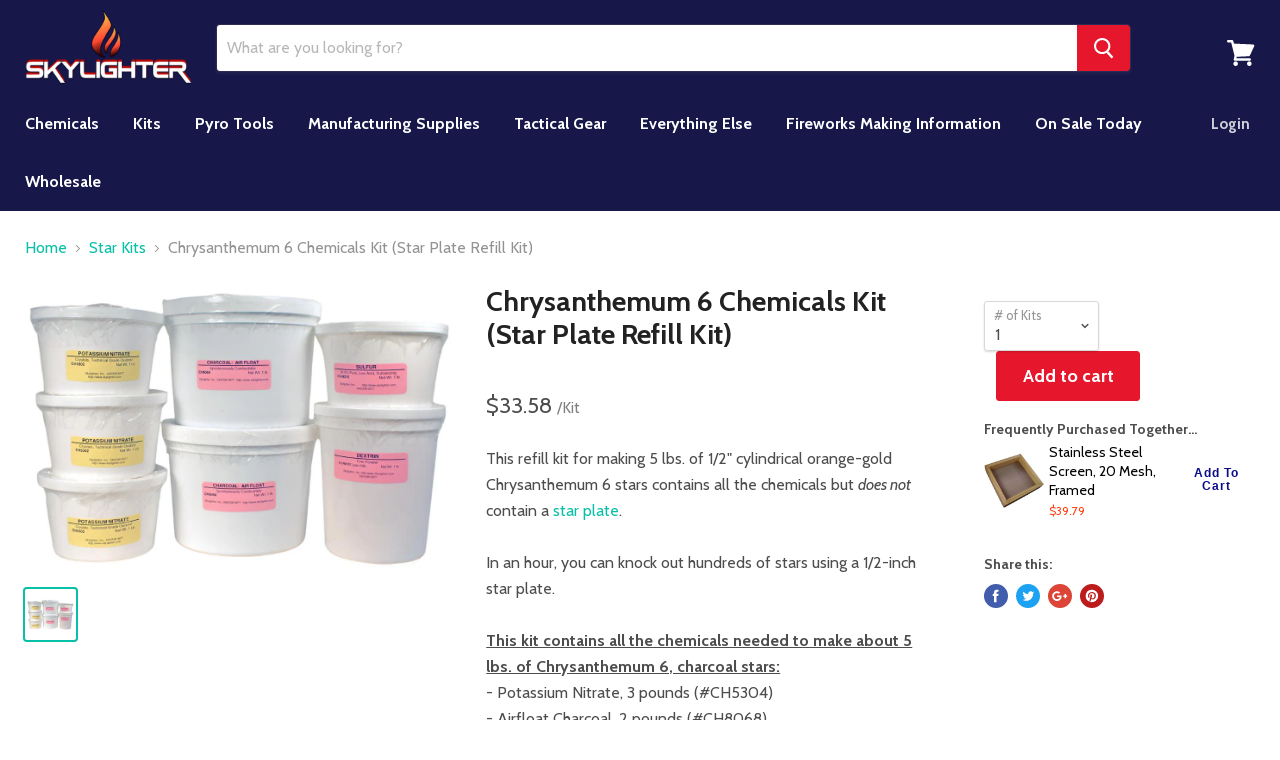

--- FILE ---
content_type: text/javascript; charset=utf-8
request_url: https://www.skylighter.com/products/star-plate-kit-kt1003.js
body_size: 962
content:
{"id":984820416556,"title":"1\/2-Inch Star Plate Kit","handle":"star-plate-kit-kt1003","description":"\u003cp\u003eStar plates make perfect cylindrical fireworks stars with every pop of your star plate. In an hour, you can knock out hundreds of stars using this 1\/2-inch star plate.\u003cbr\u003e\u003cbr\u003e\u003cu\u003eEach Star Plate Kit contains everything needed to make about 5 lbs. of Chrysanthemum 6, charcoal stars:\u003c\/u\u003e\u003cbr\u003e- 1\/2-Inch Star Plate \u003cbr\u003e- Potassium Nitrate, 3 pounds (#CH5304)\u003cbr\u003e- Airfloat Charcoal, 2 pounds (#CH8068)\u003cbr\u003e- Sulfur, 1 pound (#CH8315)\u003cbr\u003e- Dextrin, 1 pound (#CH8107)\u003cbr\u003e\u003cbr\u003eBuying everything in one star plate kit saves you about 20% vs. buying the chemicals and star plate individually.\u003cbr\u003e\u003cbr\u003eYou can use hand-made star composition with this kit (but be sure and follow our project instructions closely). \u003cbr\u003e\u003cbr\u003eIf you're going to hand-make your star comp, you'll be using two screens--20-mesh and 40-mesh. If you don't already have them, you can get here at Skylighter. You'll also need a blade-type coffee mill (cheap at WalMart). Also, be sure your scale can handle at least a couple of pounds at a time.\u003cbr\u003e\u003cbr\u003eFollow our detailed instructions and videos and you'll have no problem making perfect stars the first time you try. Here's where to learn \u003ca href=\"\/blogs\/how-to-make-fireworks\/using-fireworks-star-plate\" rel=\"noopener noreferrer\" target=\"_blank\"\u003e\u003cb\u003ehow to make firework stars using a Star Plate.\u003c\/b\u003e\u003c\/a\u003e\u003c\/p\u003e\n\u003cp\u003ePart #KT1003\u003c\/p\u003e","published_at":"2018-05-10T22:51:52-07:00","created_at":"2018-06-11T10:21:19-07:00","vendor":"Skylighter, Inc.","type":"Kits","tags":[".unit-Kit","Kits","Plates","StarKit","StarPumps","Tools"],"price":10606,"price_min":10606,"price_max":10606,"available":false,"price_varies":false,"compare_at_price":null,"compare_at_price_min":0,"compare_at_price_max":0,"compare_at_price_varies":false,"variants":[{"id":9689665962028,"title":"Default Title","option1":"Default Title","option2":null,"option3":null,"sku":"KT1003","requires_shipping":true,"taxable":true,"featured_image":null,"available":false,"name":"1\/2-Inch Star Plate Kit","public_title":null,"options":["Default Title"],"price":10606,"weight":4082,"compare_at_price":null,"inventory_management":"shopify","barcode":"KT1003","requires_selling_plan":false,"selling_plan_allocations":[]}],"images":["\/\/cdn.shopify.com\/s\/files\/1\/2637\/4194\/products\/SAM_2501.JPG?v=1734548076","\/\/cdn.shopify.com\/s\/files\/1\/2637\/4194\/products\/SAM_2504.JPG?v=1528761701"],"featured_image":"\/\/cdn.shopify.com\/s\/files\/1\/2637\/4194\/products\/SAM_2501.JPG?v=1734548076","options":[{"name":"Title","position":1,"values":["Default Title"]}],"url":"\/products\/star-plate-kit-kt1003","media":[{"alt":null,"id":1565308190764,"position":1,"preview_image":{"aspect_ratio":1.333,"height":810,"width":1080,"src":"https:\/\/cdn.shopify.com\/s\/files\/1\/2637\/4194\/products\/SAM_2501.JPG?v=1734548076"},"aspect_ratio":1.333,"height":810,"media_type":"image","src":"https:\/\/cdn.shopify.com\/s\/files\/1\/2637\/4194\/products\/SAM_2501.JPG?v=1734548076","width":1080},{"alt":null,"id":1565308616748,"position":2,"preview_image":{"aspect_ratio":1.333,"height":1620,"width":2160,"src":"https:\/\/cdn.shopify.com\/s\/files\/1\/2637\/4194\/products\/SAM_2504.JPG?v=1528761701"},"aspect_ratio":1.333,"height":1620,"media_type":"image","src":"https:\/\/cdn.shopify.com\/s\/files\/1\/2637\/4194\/products\/SAM_2504.JPG?v=1528761701","width":2160}],"requires_selling_plan":false,"selling_plan_groups":[]}

--- FILE ---
content_type: text/javascript; charset=utf-8
request_url: https://www.skylighter.com/products/stainless-steel-screen-20-mesh-framed.js
body_size: 140
content:
{"id":594444255276,"title":"Stainless Steel Screen, 20 Mesh, Framed","handle":"stainless-steel-screen-20-mesh-framed","description":"\u003cp\u003e\u003cspan\u003eSturdy wooden framed stainless steel screen. Dimensions:\u003c\/span\u003e\u003cbr\u003e\u003cbr\u003e\u003cspan\u003eOuter: 12-1\/4\" square x 2-5\/8\" thick\u003c\/span\u003e\u003cbr\u003e\u003cspan\u003eInner: 10-1\/4\" square\u003c\/span\u003e\u003cbr\u003e\u003cspan\u003eDepth: 1-3\/4\" on one side, 3\/4\" on the other\u003c\/span\u003e\u003cbr\u003e\u003cbr\u003e\u003cspan\u003eIf you're making homemade black powder this is the screen you'll want for granulating 4FA black powder.\u003c\/span\u003e\u003c\/p\u003e\n\u003cp\u003e\u003cspan\u003e\u003c\/span\u003e\u003cspan\u003eThese screens are made of the highest-quality type 304 stainless steel. They come to you mounted in rugged wooden frames ready for use. These are made to our specifications by a local craftsman here in the USA and should last you a lifetime.\u003c\/span\u003e\u003c\/p\u003e\n\u003cp\u003e\u003cspan\u003eThe 304 stainless steel screening is heavier and thicker than most screens currently sold. This extra strength is necessary to hold up to the heavy weights and pressures put on these screens by serious fireworkers.\u003cbr\u003e\u003cbr\u003eThey are also almost impervious to the corrosion from oxidizers and metallic chlorides. These chemicals will destroy most other metals very quickly through rust and corrosion.\u003cbr\u003e\u003cbr\u003eTake care of your screens by brushing and washing them off after use. Then just air dry them. The pine frames come unfinished.\u003c\/span\u003e\u003c\/p\u003e\n\u003cp\u003e\u003cspan\u003ePart #TL2003\u003c\/span\u003e\u003c\/p\u003e","published_at":"2018-05-14T20:39:56-07:00","created_at":"2018-02-22T12:13:34-08:00","vendor":"Skylighter, Inc.","type":"Tools And Screens","tags":["screens","Tools"],"price":3979,"price_min":3979,"price_max":3979,"available":true,"price_varies":false,"compare_at_price":null,"compare_at_price_min":0,"compare_at_price_max":0,"compare_at_price_varies":false,"variants":[{"id":7209323462700,"title":"Default Title","option1":"Default Title","option2":null,"option3":null,"sku":"TL2003","requires_shipping":true,"taxable":true,"featured_image":null,"available":true,"name":"Stainless Steel Screen, 20 Mesh, Framed","public_title":null,"options":["Default Title"],"price":3979,"weight":953,"compare_at_price":null,"inventory_management":null,"barcode":"","requires_selling_plan":false,"selling_plan_allocations":[]}],"images":["\/\/cdn.shopify.com\/s\/files\/1\/2637\/4194\/products\/20-mesh-framed-screen.jpg?v=1519330417"],"featured_image":"\/\/cdn.shopify.com\/s\/files\/1\/2637\/4194\/products\/20-mesh-framed-screen.jpg?v=1519330417","options":[{"name":"Title","position":1,"values":["Default Title"]}],"url":"\/products\/stainless-steel-screen-20-mesh-framed","media":[{"alt":null,"id":1005915766828,"position":1,"preview_image":{"aspect_ratio":1.096,"height":365,"width":400,"src":"https:\/\/cdn.shopify.com\/s\/files\/1\/2637\/4194\/products\/20-mesh-framed-screen.jpg?v=1519330417"},"aspect_ratio":1.096,"height":365,"media_type":"image","src":"https:\/\/cdn.shopify.com\/s\/files\/1\/2637\/4194\/products\/20-mesh-framed-screen.jpg?v=1519330417","width":400}],"requires_selling_plan":false,"selling_plan_groups":[]}